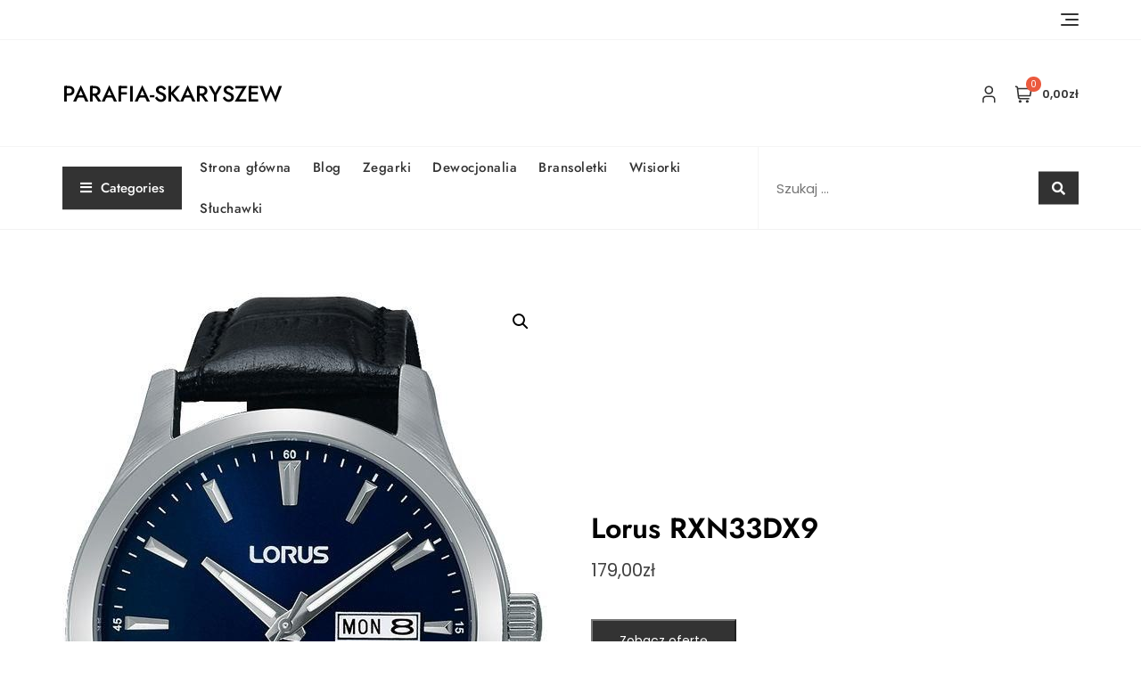

--- FILE ---
content_type: text/javascript
request_url: https://parafia-skaryszew.pl/wp-content/themes/bosa/assets/js/navigation.js?ver=0.8
body_size: 593
content:
/**
 * File navigation.js.
 *
 * Handles toggling the navigation menu for small screens and enables TAB key
 * navigation support for dropdown menus.
 */

/**
 *primary navigation.
*/
( function() {
	var container, button, menu, links, i, len;

	container = document.getElementById( 'site-navigation' );
	if ( ! container ) {
		return;
	}

	button = container.getElementsByTagName( 'button' )[0];
	if ( 'undefined' === typeof button ) {
		return;
	}

	menu = container.getElementsByTagName( 'ul' )[0];

	// Hide menu toggle button if menu is empty and return early.
	if ( 'undefined' === typeof menu ) {
		button.style.display = 'none';
		return;
	}

	menu.setAttribute( 'aria-expanded', 'false' );
	if ( -1 === menu.className.indexOf( 'nav-menu' ) ) {
		menu.className += ' nav-menu';
	}

	button.onclick = function() {
		if ( -1 !== container.className.indexOf( 'toggled' ) ) {
			container.className = container.className.replace( ' toggled', '' );
			button.setAttribute( 'aria-expanded', 'false' );
			menu.setAttribute( 'aria-expanded', 'false' );
		} else {
			container.className += ' toggled';
			button.setAttribute( 'aria-expanded', 'true' );
			menu.setAttribute( 'aria-expanded', 'true' );
		}
	};

	// Get all the link elements within the menu.
	links    = menu.getElementsByTagName( 'a' );

	// Each time a menu link is focused or blurred, toggle focus.
	for ( i = 0, len = links.length; i < len; i++ ) {
		links[i].addEventListener( 'focus', toggleFocus, true );
		links[i].addEventListener( 'blur', toggleFocus, true );
	}

	/**
	 * Sets or removes .focus class on an element.
	 */
	function toggleFocus() {
		var self = this;

		// Move up through the ancestors of the current link until we hit .nav-menu.
		while ( -1 === self.className.indexOf( 'nav-menu' ) ) {

			// On li elements toggle the class .focus.
			if ( 'li' === self.tagName.toLowerCase() ) {
				if ( -1 !== self.className.indexOf( 'focus' ) ) {
					self.className = self.className.replace( ' focus', '' );
				} else {
					self.className += ' focus';
				}
			}

			self = self.parentElement;
		}
	}

	/**
	 * Toggles `focus` class to allow submenu access on tablets.
	 */
	( function( container ) {
		var touchStartFn, i,
			parentLink = container.querySelectorAll( '.menu-item-has-children > a, .page_item_has_children > a' );

		if ( 'ontouchstart' in window ) {
			touchStartFn = function( e ) {
				var menuItem = this.parentNode, i;

				if ( ! menuItem.classList.contains( 'focus' ) ) {
					e.preventDefault();
					for ( i = 0; i < menuItem.parentNode.children.length; ++i ) {
						if ( menuItem === menuItem.parentNode.children[i] ) {
							continue;
						}
						menuItem.parentNode.children[i].classList.remove( 'focus' );
					}
					menuItem.classList.add( 'focus' );
				} else {
					menuItem.classList.remove( 'focus' );
				}
			};

			for ( i = 0; i < parentLink.length; ++i ) {
				parentLink[i].addEventListener( 'touchstart', touchStartFn, false );
			}
		}
	}( container ) );
} )();

/**
 *secondary navigation.
*/
( function() {
	var container, button, menu, links, i, len;

	container = document.getElementById( 'secondary-navigation' );
	if ( ! container ) {
		return;
	}

	button = container.getElementsByTagName( 'button' )[0];
	if ( 'undefined' === typeof button ) {
		return;
	}

	menu = container.getElementsByTagName( 'ul' )[0];

	// Hide menu toggle button if menu is empty and return early.
	if ( 'undefined' === typeof menu ) {
		button.style.display = 'none';
		return;
	}

	menu.setAttribute( 'aria-expanded', 'false' );
	if ( -1 === menu.className.indexOf( 'nav-menu' ) ) {
		menu.className += ' nav-menu';
	}

	button.onclick = function() {
		if ( -1 !== container.className.indexOf( 'toggled' ) ) {
			container.className = container.className.replace( ' toggled', '' );
			button.setAttribute( 'aria-expanded', 'false' );
			menu.setAttribute( 'aria-expanded', 'false' );
		} else {
			container.className += ' toggled';
			button.setAttribute( 'aria-expanded', 'true' );
			menu.setAttribute( 'aria-expanded', 'true' );
		}
	};

	// Get all the link elements within the menu.
	links    = menu.getElementsByTagName( 'a' );

	// Each time a menu link is focused or blurred, toggle focus.
	for ( i = 0, len = links.length; i < len; i++ ) {
		links[i].addEventListener( 'focus', toggleFocus, true );
		links[i].addEventListener( 'blur', toggleFocus, true );
	}

	/**
	 * Sets or removes .focus class on an element.
	 */
	function toggleFocus() {
		var self = this;

		// Move up through the ancestors of the current link until we hit .nav-menu.
		while ( -1 === self.className.indexOf( 'nav-menu' ) ) {

			// On li elements toggle the class .focus.
			if ( 'li' === self.tagName.toLowerCase() ) {
				if ( -1 !== self.className.indexOf( 'focus' ) ) {
					self.className = self.className.replace( ' focus', '' );
				} else {
					self.className += ' focus';
				}
			}

			self = self.parentElement;
		}
	}

	/**
	 * Toggles `focus` class to allow submenu access on tablets.
	 */
	( function( container ) {
		var touchStartFn, i,
			parentLink = container.querySelectorAll( '.menu-item-has-children > a, .page_item_has_children > a' );

		if ( 'ontouchstart' in window ) {
			touchStartFn = function( e ) {
				var menuItem = this.parentNode, i;

				if ( ! menuItem.classList.contains( 'focus' ) ) {
					e.preventDefault();
					for ( i = 0; i < menuItem.parentNode.children.length; ++i ) {
						if ( menuItem === menuItem.parentNode.children[i] ) {
							continue;
						}
						menuItem.parentNode.children[i].classList.remove( 'focus' );
					}
					menuItem.classList.add( 'focus' );
				} else {
					menuItem.classList.remove( 'focus' );
				}
			};

			for ( i = 0; i < parentLink.length; ++i ) {
				parentLink[i].addEventListener( 'touchstart', touchStartFn, false );
			}
		}
	}( container ) );
} )();